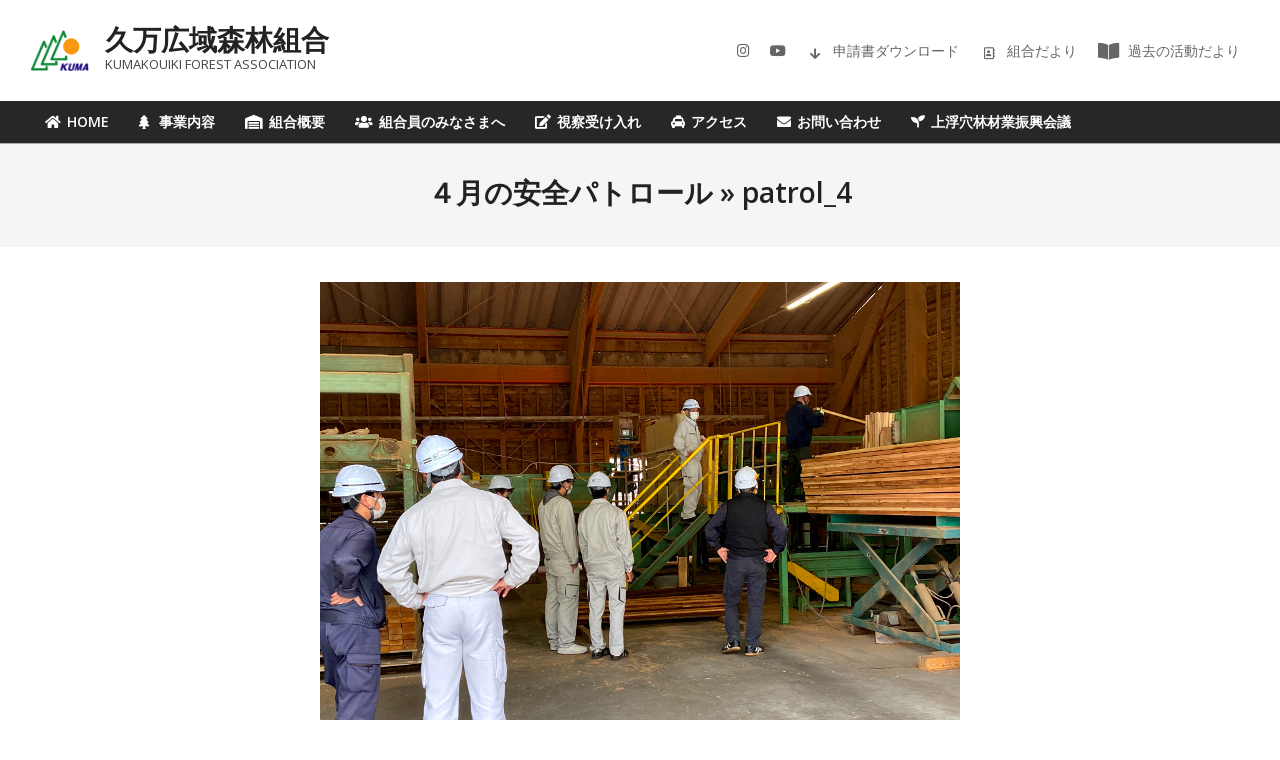

--- FILE ---
content_type: text/html; charset=UTF-8
request_url: https://kuma-forest.jp/2021/04/12/patrol_4/patrol_4-2/
body_size: 57305
content:
<!DOCTYPE html>
<html dir="ltr" lang="ja" prefix="og: https://ogp.me/ns#">

<head>
<meta charset="UTF-8" />
<title>patrol_4 | 久万広域森林組合</title>

		<!-- All in One SEO 4.9.3 - aioseo.com -->
	<meta name="robots" content="max-image-preview:large" />
	<meta name="author" content="kumaforest"/>
	<link rel="canonical" href="https://kuma-forest.jp/2021/04/12/patrol_4/patrol_4-2/" />
	<meta name="generator" content="All in One SEO (AIOSEO) 4.9.3" />
		<meta property="og:locale" content="ja_JP" />
		<meta property="og:site_name" content="久万広域森林組合 | KUMAKOUIKI FOREST ASSOCIATION" />
		<meta property="og:type" content="article" />
		<meta property="og:title" content="patrol_4 | 久万広域森林組合" />
		<meta property="og:url" content="https://kuma-forest.jp/2021/04/12/patrol_4/patrol_4-2/" />
		<meta property="og:image" content="https://kuma-forest.jp/wp-content/uploads/2020/03/kumalogo-2.png" />
		<meta property="og:image:secure_url" content="https://kuma-forest.jp/wp-content/uploads/2020/03/kumalogo-2.png" />
		<meta property="article:published_time" content="2021-04-22T00:22:22+00:00" />
		<meta property="article:modified_time" content="2021-04-22T00:22:36+00:00" />
		<meta name="twitter:card" content="summary" />
		<meta name="twitter:title" content="patrol_4 | 久万広域森林組合" />
		<meta name="twitter:image" content="https://kuma-forest.jp/wp-content/uploads/2020/03/kumalogo-2.png" />
		<script type="application/ld+json" class="aioseo-schema">
			{"@context":"https:\/\/schema.org","@graph":[{"@type":"BreadcrumbList","@id":"https:\/\/kuma-forest.jp\/2021\/04\/12\/patrol_4\/patrol_4-2\/#breadcrumblist","itemListElement":[{"@type":"ListItem","@id":"https:\/\/kuma-forest.jp#listItem","position":1,"name":"\u30db\u30fc\u30e0","item":"https:\/\/kuma-forest.jp","nextItem":{"@type":"ListItem","@id":"https:\/\/kuma-forest.jp\/2021\/04\/12\/patrol_4\/patrol_4-2\/#listItem","name":"patrol_4"}},{"@type":"ListItem","@id":"https:\/\/kuma-forest.jp\/2021\/04\/12\/patrol_4\/patrol_4-2\/#listItem","position":2,"name":"patrol_4","previousItem":{"@type":"ListItem","@id":"https:\/\/kuma-forest.jp#listItem","name":"\u30db\u30fc\u30e0"}}]},{"@type":"ItemPage","@id":"https:\/\/kuma-forest.jp\/2021\/04\/12\/patrol_4\/patrol_4-2\/#itempage","url":"https:\/\/kuma-forest.jp\/2021\/04\/12\/patrol_4\/patrol_4-2\/","name":"patrol_4 | \u4e45\u4e07\u5e83\u57df\u68ee\u6797\u7d44\u5408","inLanguage":"ja","isPartOf":{"@id":"https:\/\/kuma-forest.jp\/#website"},"breadcrumb":{"@id":"https:\/\/kuma-forest.jp\/2021\/04\/12\/patrol_4\/patrol_4-2\/#breadcrumblist"},"author":{"@id":"https:\/\/kuma-forest.jp\/author\/kumaforest\/#author"},"creator":{"@id":"https:\/\/kuma-forest.jp\/author\/kumaforest\/#author"},"datePublished":"2021-04-22T09:22:22+09:00","dateModified":"2021-04-22T09:22:36+09:00"},{"@type":"Organization","@id":"https:\/\/kuma-forest.jp\/#organization","name":"\u4e45\u4e07\u5e83\u57df\u68ee\u6797\u7d44\u5408","description":"KUMAKOUIKI FOREST ASSOCIATION","url":"https:\/\/kuma-forest.jp\/","logo":{"@type":"ImageObject","url":"https:\/\/kuma-forest.jp\/wp-content\/uploads\/2020\/03\/kumalogo-2.png","@id":"https:\/\/kuma-forest.jp\/2021\/04\/12\/patrol_4\/patrol_4-2\/#organizationLogo","width":130,"height":89},"image":{"@id":"https:\/\/kuma-forest.jp\/2021\/04\/12\/patrol_4\/patrol_4-2\/#organizationLogo"}},{"@type":"Person","@id":"https:\/\/kuma-forest.jp\/author\/kumaforest\/#author","url":"https:\/\/kuma-forest.jp\/author\/kumaforest\/","name":"kumaforest","image":{"@type":"ImageObject","@id":"https:\/\/kuma-forest.jp\/2021\/04\/12\/patrol_4\/patrol_4-2\/#authorImage","url":"https:\/\/secure.gravatar.com\/avatar\/e6bed1e69126979224324cedff52565f39fd2e0316a798190b6dbb51cc7fede2?s=96&d=mm&r=g","width":96,"height":96,"caption":"kumaforest"}},{"@type":"WebSite","@id":"https:\/\/kuma-forest.jp\/#website","url":"https:\/\/kuma-forest.jp\/","name":"\u4e45\u4e07\u5e83\u57df\u68ee\u6797\u7d44\u5408\uff5c\u611b\u5a9b\u770c\u4e45\u4e07\u9ad8\u539f\u753a","description":"KUMAKOUIKI FOREST ASSOCIATION","inLanguage":"ja","publisher":{"@id":"https:\/\/kuma-forest.jp\/#organization"}}]}
		</script>
		<!-- All in One SEO -->

<meta name="viewport" content="width=device-width, initial-scale=1" />
<meta name="generator" content="Unos Premium 2.12.1" />
<link rel='dns-prefetch' href='//maxcdn.bootstrapcdn.com' />
<link rel='dns-prefetch' href='//fonts.googleapis.com' />
<link rel="alternate" type="application/rss+xml" title="久万広域森林組合 &raquo; フィード" href="https://kuma-forest.jp/feed/" />
<link rel="alternate" type="application/rss+xml" title="久万広域森林組合 &raquo; コメントフィード" href="https://kuma-forest.jp/comments/feed/" />
<link rel="alternate" title="oEmbed (JSON)" type="application/json+oembed" href="https://kuma-forest.jp/wp-json/oembed/1.0/embed?url=https%3A%2F%2Fkuma-forest.jp%2F2021%2F04%2F12%2Fpatrol_4%2Fpatrol_4-2%2F" />
<link rel="alternate" title="oEmbed (XML)" type="text/xml+oembed" href="https://kuma-forest.jp/wp-json/oembed/1.0/embed?url=https%3A%2F%2Fkuma-forest.jp%2F2021%2F04%2F12%2Fpatrol_4%2Fpatrol_4-2%2F&#038;format=xml" />
<link rel="preload" href="https://kuma-forest.jp/wp-content/themes/unos-premium/library/fonticons/webfonts/fa-solid-900.woff2" as="font" crossorigin="anonymous">
<link rel="preload" href="https://kuma-forest.jp/wp-content/themes/unos-premium/library/fonticons/webfonts/fa-regular-400.woff2" as="font" crossorigin="anonymous">
<link rel="preload" href="https://kuma-forest.jp/wp-content/themes/unos-premium/library/fonticons/webfonts/fa-brands-400.woff2" as="font" crossorigin="anonymous">
<style id='wp-img-auto-sizes-contain-inline-css'>
img:is([sizes=auto i],[sizes^="auto," i]){contain-intrinsic-size:3000px 1500px}
/*# sourceURL=wp-img-auto-sizes-contain-inline-css */
</style>
<link rel='stylesheet' id='sbr_styles-css' href='https://kuma-forest.jp/wp-content/plugins/reviews-feed/assets/css/sbr-styles.min.css?ver=2.1.1' media='all' />
<link rel='stylesheet' id='sbi_styles-css' href='https://kuma-forest.jp/wp-content/plugins/instagram-feed/css/sbi-styles.min.css?ver=6.10.0' media='all' />
<style id='wp-emoji-styles-inline-css'>

	img.wp-smiley, img.emoji {
		display: inline !important;
		border: none !important;
		box-shadow: none !important;
		height: 1em !important;
		width: 1em !important;
		margin: 0 0.07em !important;
		vertical-align: -0.1em !important;
		background: none !important;
		padding: 0 !important;
	}
/*# sourceURL=wp-emoji-styles-inline-css */
</style>
<style id='wp-block-library-inline-css'>
:root{--wp-block-synced-color:#7a00df;--wp-block-synced-color--rgb:122,0,223;--wp-bound-block-color:var(--wp-block-synced-color);--wp-editor-canvas-background:#ddd;--wp-admin-theme-color:#007cba;--wp-admin-theme-color--rgb:0,124,186;--wp-admin-theme-color-darker-10:#006ba1;--wp-admin-theme-color-darker-10--rgb:0,107,160.5;--wp-admin-theme-color-darker-20:#005a87;--wp-admin-theme-color-darker-20--rgb:0,90,135;--wp-admin-border-width-focus:2px}@media (min-resolution:192dpi){:root{--wp-admin-border-width-focus:1.5px}}.wp-element-button{cursor:pointer}:root .has-very-light-gray-background-color{background-color:#eee}:root .has-very-dark-gray-background-color{background-color:#313131}:root .has-very-light-gray-color{color:#eee}:root .has-very-dark-gray-color{color:#313131}:root .has-vivid-green-cyan-to-vivid-cyan-blue-gradient-background{background:linear-gradient(135deg,#00d084,#0693e3)}:root .has-purple-crush-gradient-background{background:linear-gradient(135deg,#34e2e4,#4721fb 50%,#ab1dfe)}:root .has-hazy-dawn-gradient-background{background:linear-gradient(135deg,#faaca8,#dad0ec)}:root .has-subdued-olive-gradient-background{background:linear-gradient(135deg,#fafae1,#67a671)}:root .has-atomic-cream-gradient-background{background:linear-gradient(135deg,#fdd79a,#004a59)}:root .has-nightshade-gradient-background{background:linear-gradient(135deg,#330968,#31cdcf)}:root .has-midnight-gradient-background{background:linear-gradient(135deg,#020381,#2874fc)}:root{--wp--preset--font-size--normal:16px;--wp--preset--font-size--huge:42px}.has-regular-font-size{font-size:1em}.has-larger-font-size{font-size:2.625em}.has-normal-font-size{font-size:var(--wp--preset--font-size--normal)}.has-huge-font-size{font-size:var(--wp--preset--font-size--huge)}.has-text-align-center{text-align:center}.has-text-align-left{text-align:left}.has-text-align-right{text-align:right}.has-fit-text{white-space:nowrap!important}#end-resizable-editor-section{display:none}.aligncenter{clear:both}.items-justified-left{justify-content:flex-start}.items-justified-center{justify-content:center}.items-justified-right{justify-content:flex-end}.items-justified-space-between{justify-content:space-between}.screen-reader-text{border:0;clip-path:inset(50%);height:1px;margin:-1px;overflow:hidden;padding:0;position:absolute;width:1px;word-wrap:normal!important}.screen-reader-text:focus{background-color:#ddd;clip-path:none;color:#444;display:block;font-size:1em;height:auto;left:5px;line-height:normal;padding:15px 23px 14px;text-decoration:none;top:5px;width:auto;z-index:100000}html :where(.has-border-color){border-style:solid}html :where([style*=border-top-color]){border-top-style:solid}html :where([style*=border-right-color]){border-right-style:solid}html :where([style*=border-bottom-color]){border-bottom-style:solid}html :where([style*=border-left-color]){border-left-style:solid}html :where([style*=border-width]){border-style:solid}html :where([style*=border-top-width]){border-top-style:solid}html :where([style*=border-right-width]){border-right-style:solid}html :where([style*=border-bottom-width]){border-bottom-style:solid}html :where([style*=border-left-width]){border-left-style:solid}html :where(img[class*=wp-image-]){height:auto;max-width:100%}:where(figure){margin:0 0 1em}html :where(.is-position-sticky){--wp-admin--admin-bar--position-offset:var(--wp-admin--admin-bar--height,0px)}@media screen and (max-width:600px){html :where(.is-position-sticky){--wp-admin--admin-bar--position-offset:0px}}

/*# sourceURL=wp-block-library-inline-css */
</style><style id='global-styles-inline-css'>
:root{--wp--preset--aspect-ratio--square: 1;--wp--preset--aspect-ratio--4-3: 4/3;--wp--preset--aspect-ratio--3-4: 3/4;--wp--preset--aspect-ratio--3-2: 3/2;--wp--preset--aspect-ratio--2-3: 2/3;--wp--preset--aspect-ratio--16-9: 16/9;--wp--preset--aspect-ratio--9-16: 9/16;--wp--preset--color--black: #000000;--wp--preset--color--cyan-bluish-gray: #abb8c3;--wp--preset--color--white: #ffffff;--wp--preset--color--pale-pink: #f78da7;--wp--preset--color--vivid-red: #cf2e2e;--wp--preset--color--luminous-vivid-orange: #ff6900;--wp--preset--color--luminous-vivid-amber: #fcb900;--wp--preset--color--light-green-cyan: #7bdcb5;--wp--preset--color--vivid-green-cyan: #00d084;--wp--preset--color--pale-cyan-blue: #8ed1fc;--wp--preset--color--vivid-cyan-blue: #0693e3;--wp--preset--color--vivid-purple: #9b51e0;--wp--preset--color--accent: #37962e;--wp--preset--color--accent-font: #ffffff;--wp--preset--gradient--vivid-cyan-blue-to-vivid-purple: linear-gradient(135deg,rgb(6,147,227) 0%,rgb(155,81,224) 100%);--wp--preset--gradient--light-green-cyan-to-vivid-green-cyan: linear-gradient(135deg,rgb(122,220,180) 0%,rgb(0,208,130) 100%);--wp--preset--gradient--luminous-vivid-amber-to-luminous-vivid-orange: linear-gradient(135deg,rgb(252,185,0) 0%,rgb(255,105,0) 100%);--wp--preset--gradient--luminous-vivid-orange-to-vivid-red: linear-gradient(135deg,rgb(255,105,0) 0%,rgb(207,46,46) 100%);--wp--preset--gradient--very-light-gray-to-cyan-bluish-gray: linear-gradient(135deg,rgb(238,238,238) 0%,rgb(169,184,195) 100%);--wp--preset--gradient--cool-to-warm-spectrum: linear-gradient(135deg,rgb(74,234,220) 0%,rgb(151,120,209) 20%,rgb(207,42,186) 40%,rgb(238,44,130) 60%,rgb(251,105,98) 80%,rgb(254,248,76) 100%);--wp--preset--gradient--blush-light-purple: linear-gradient(135deg,rgb(255,206,236) 0%,rgb(152,150,240) 100%);--wp--preset--gradient--blush-bordeaux: linear-gradient(135deg,rgb(254,205,165) 0%,rgb(254,45,45) 50%,rgb(107,0,62) 100%);--wp--preset--gradient--luminous-dusk: linear-gradient(135deg,rgb(255,203,112) 0%,rgb(199,81,192) 50%,rgb(65,88,208) 100%);--wp--preset--gradient--pale-ocean: linear-gradient(135deg,rgb(255,245,203) 0%,rgb(182,227,212) 50%,rgb(51,167,181) 100%);--wp--preset--gradient--electric-grass: linear-gradient(135deg,rgb(202,248,128) 0%,rgb(113,206,126) 100%);--wp--preset--gradient--midnight: linear-gradient(135deg,rgb(2,3,129) 0%,rgb(40,116,252) 100%);--wp--preset--font-size--small: 13px;--wp--preset--font-size--medium: 20px;--wp--preset--font-size--large: 36px;--wp--preset--font-size--x-large: 42px;--wp--preset--spacing--20: 0.44rem;--wp--preset--spacing--30: 0.67rem;--wp--preset--spacing--40: 1rem;--wp--preset--spacing--50: 1.5rem;--wp--preset--spacing--60: 2.25rem;--wp--preset--spacing--70: 3.38rem;--wp--preset--spacing--80: 5.06rem;--wp--preset--shadow--natural: 6px 6px 9px rgba(0, 0, 0, 0.2);--wp--preset--shadow--deep: 12px 12px 50px rgba(0, 0, 0, 0.4);--wp--preset--shadow--sharp: 6px 6px 0px rgba(0, 0, 0, 0.2);--wp--preset--shadow--outlined: 6px 6px 0px -3px rgb(255, 255, 255), 6px 6px rgb(0, 0, 0);--wp--preset--shadow--crisp: 6px 6px 0px rgb(0, 0, 0);}:where(.is-layout-flex){gap: 0.5em;}:where(.is-layout-grid){gap: 0.5em;}body .is-layout-flex{display: flex;}.is-layout-flex{flex-wrap: wrap;align-items: center;}.is-layout-flex > :is(*, div){margin: 0;}body .is-layout-grid{display: grid;}.is-layout-grid > :is(*, div){margin: 0;}:where(.wp-block-columns.is-layout-flex){gap: 2em;}:where(.wp-block-columns.is-layout-grid){gap: 2em;}:where(.wp-block-post-template.is-layout-flex){gap: 1.25em;}:where(.wp-block-post-template.is-layout-grid){gap: 1.25em;}.has-black-color{color: var(--wp--preset--color--black) !important;}.has-cyan-bluish-gray-color{color: var(--wp--preset--color--cyan-bluish-gray) !important;}.has-white-color{color: var(--wp--preset--color--white) !important;}.has-pale-pink-color{color: var(--wp--preset--color--pale-pink) !important;}.has-vivid-red-color{color: var(--wp--preset--color--vivid-red) !important;}.has-luminous-vivid-orange-color{color: var(--wp--preset--color--luminous-vivid-orange) !important;}.has-luminous-vivid-amber-color{color: var(--wp--preset--color--luminous-vivid-amber) !important;}.has-light-green-cyan-color{color: var(--wp--preset--color--light-green-cyan) !important;}.has-vivid-green-cyan-color{color: var(--wp--preset--color--vivid-green-cyan) !important;}.has-pale-cyan-blue-color{color: var(--wp--preset--color--pale-cyan-blue) !important;}.has-vivid-cyan-blue-color{color: var(--wp--preset--color--vivid-cyan-blue) !important;}.has-vivid-purple-color{color: var(--wp--preset--color--vivid-purple) !important;}.has-black-background-color{background-color: var(--wp--preset--color--black) !important;}.has-cyan-bluish-gray-background-color{background-color: var(--wp--preset--color--cyan-bluish-gray) !important;}.has-white-background-color{background-color: var(--wp--preset--color--white) !important;}.has-pale-pink-background-color{background-color: var(--wp--preset--color--pale-pink) !important;}.has-vivid-red-background-color{background-color: var(--wp--preset--color--vivid-red) !important;}.has-luminous-vivid-orange-background-color{background-color: var(--wp--preset--color--luminous-vivid-orange) !important;}.has-luminous-vivid-amber-background-color{background-color: var(--wp--preset--color--luminous-vivid-amber) !important;}.has-light-green-cyan-background-color{background-color: var(--wp--preset--color--light-green-cyan) !important;}.has-vivid-green-cyan-background-color{background-color: var(--wp--preset--color--vivid-green-cyan) !important;}.has-pale-cyan-blue-background-color{background-color: var(--wp--preset--color--pale-cyan-blue) !important;}.has-vivid-cyan-blue-background-color{background-color: var(--wp--preset--color--vivid-cyan-blue) !important;}.has-vivid-purple-background-color{background-color: var(--wp--preset--color--vivid-purple) !important;}.has-black-border-color{border-color: var(--wp--preset--color--black) !important;}.has-cyan-bluish-gray-border-color{border-color: var(--wp--preset--color--cyan-bluish-gray) !important;}.has-white-border-color{border-color: var(--wp--preset--color--white) !important;}.has-pale-pink-border-color{border-color: var(--wp--preset--color--pale-pink) !important;}.has-vivid-red-border-color{border-color: var(--wp--preset--color--vivid-red) !important;}.has-luminous-vivid-orange-border-color{border-color: var(--wp--preset--color--luminous-vivid-orange) !important;}.has-luminous-vivid-amber-border-color{border-color: var(--wp--preset--color--luminous-vivid-amber) !important;}.has-light-green-cyan-border-color{border-color: var(--wp--preset--color--light-green-cyan) !important;}.has-vivid-green-cyan-border-color{border-color: var(--wp--preset--color--vivid-green-cyan) !important;}.has-pale-cyan-blue-border-color{border-color: var(--wp--preset--color--pale-cyan-blue) !important;}.has-vivid-cyan-blue-border-color{border-color: var(--wp--preset--color--vivid-cyan-blue) !important;}.has-vivid-purple-border-color{border-color: var(--wp--preset--color--vivid-purple) !important;}.has-vivid-cyan-blue-to-vivid-purple-gradient-background{background: var(--wp--preset--gradient--vivid-cyan-blue-to-vivid-purple) !important;}.has-light-green-cyan-to-vivid-green-cyan-gradient-background{background: var(--wp--preset--gradient--light-green-cyan-to-vivid-green-cyan) !important;}.has-luminous-vivid-amber-to-luminous-vivid-orange-gradient-background{background: var(--wp--preset--gradient--luminous-vivid-amber-to-luminous-vivid-orange) !important;}.has-luminous-vivid-orange-to-vivid-red-gradient-background{background: var(--wp--preset--gradient--luminous-vivid-orange-to-vivid-red) !important;}.has-very-light-gray-to-cyan-bluish-gray-gradient-background{background: var(--wp--preset--gradient--very-light-gray-to-cyan-bluish-gray) !important;}.has-cool-to-warm-spectrum-gradient-background{background: var(--wp--preset--gradient--cool-to-warm-spectrum) !important;}.has-blush-light-purple-gradient-background{background: var(--wp--preset--gradient--blush-light-purple) !important;}.has-blush-bordeaux-gradient-background{background: var(--wp--preset--gradient--blush-bordeaux) !important;}.has-luminous-dusk-gradient-background{background: var(--wp--preset--gradient--luminous-dusk) !important;}.has-pale-ocean-gradient-background{background: var(--wp--preset--gradient--pale-ocean) !important;}.has-electric-grass-gradient-background{background: var(--wp--preset--gradient--electric-grass) !important;}.has-midnight-gradient-background{background: var(--wp--preset--gradient--midnight) !important;}.has-small-font-size{font-size: var(--wp--preset--font-size--small) !important;}.has-medium-font-size{font-size: var(--wp--preset--font-size--medium) !important;}.has-large-font-size{font-size: var(--wp--preset--font-size--large) !important;}.has-x-large-font-size{font-size: var(--wp--preset--font-size--x-large) !important;}
/*# sourceURL=global-styles-inline-css */
</style>

<style id='classic-theme-styles-inline-css'>
/*! This file is auto-generated */
.wp-block-button__link{color:#fff;background-color:#32373c;border-radius:9999px;box-shadow:none;text-decoration:none;padding:calc(.667em + 2px) calc(1.333em + 2px);font-size:1.125em}.wp-block-file__button{background:#32373c;color:#fff;text-decoration:none}
/*# sourceURL=/wp-includes/css/classic-themes.min.css */
</style>
<link rel='stylesheet' id='contact-form-7-css' href='https://kuma-forest.jp/wp-content/plugins/contact-form-7/includes/css/styles.css?ver=6.1.4' media='all' />
<link rel='stylesheet' id='ctf_styles-css' href='https://kuma-forest.jp/wp-content/plugins/custom-twitter-feeds/css/ctf-styles.min.css?ver=2.3.1' media='all' />
<link rel='stylesheet' id='lightSlider-css' href='https://kuma-forest.jp/wp-content/plugins/hootkit/assets/lightSlider.min.css?ver=1.1.2' media='' />
<link rel='stylesheet' id='font-awesome-css' href='https://kuma-forest.jp/wp-content/themes/unos-premium/library/fonticons/font-awesome.css?ver=5.15.4' media='all' />
<link rel='stylesheet' id='cff-css' href='https://kuma-forest.jp/wp-content/plugins/custom-facebook-feed/assets/css/cff-style.min.css?ver=4.3.4' media='all' />
<link rel='stylesheet' id='sb-font-awesome-css' href='https://maxcdn.bootstrapcdn.com/font-awesome/4.7.0/css/font-awesome.min.css?ver=6.9' media='all' />
<link rel='stylesheet' id='unos-googlefont-css' href='https://fonts.googleapis.com/css2?family=Open%20Sans:ital,wght@0,300;0,400;0,500;0,600;0,700;0,800;1,400;1,700&#038;family=Adamina:ital,wght@0,300;0,400;0,500;0,600;0,700;0,800;1,400;1,700&#038;display=swap' media='all' />
<link rel='stylesheet' id='lightGallery-css' href='https://kuma-forest.jp/wp-content/themes/unos-premium/premium/css/lightGallery.css?ver=1.1.4' media='all' />
<link rel='stylesheet' id='hoot-style-css' href='https://kuma-forest.jp/wp-content/themes/unos-premium/style.css?ver=2.12.1' media='all' />
<link rel='stylesheet' id='unos-hootkit-css' href='https://kuma-forest.jp/wp-content/themes/unos-premium/hootkit/hootkit.css?ver=2.12.1' media='all' />
<link rel='stylesheet' id='hoot-wpblocks-css' href='https://kuma-forest.jp/wp-content/themes/unos-premium/include/blocks/wpblocks.css?ver=2.12.1' media='all' />
<link rel='stylesheet' id='hoot-child-style-css' href='https://kuma-forest.jp/wp-content/themes/unos-business-premium/style.css?ver=1.1.1' media='all' />
<link rel='stylesheet' id='unos-child-hootkit-css' href='https://kuma-forest.jp/wp-content/themes/unos-business-premium/hootkit/hootkit.css?ver=1.1.1' media='all' />
<style id='unos-child-hootkit-inline-css'>
a {  color: #1daa2d; }  a:hover {  color: #25a31a; }  .accent-typo {  background: #37962e;  color: #ffffff; }  .invert-accent-typo {  background: #ffffff;  color: #37962e; }  .invert-typo {  color: #ffffff;  background: #666666; }  .enforce-typo {  background: #ffffff;  color: #666666; }  body.wordpress input[type="submit"], body.wordpress #submit, body.wordpress .button {  border-color: #37962e;  background: #37962e;  color: #ffffff; }  body.wordpress input[type="submit"]:hover, body.wordpress #submit:hover, body.wordpress .button:hover, body.wordpress input[type="submit"]:focus, body.wordpress #submit:focus, body.wordpress .button:focus {  color: #37962e;  background: #ffffff; }  #topbar {  background: none;  color: #666666; }  .header-aside-search.js-search .searchform i.fa-search {  color: #37962e; }  #site-logo.logo-border {  border-color: #37962e; }  .site-logo-with-icon #site-title i {  font-size: 50px; }  .site-logo-mixed-image img {  max-width: 60px; }  .site-title-line em {  color: #37962e; }  .site-title-line mark {  background: #37962e;  color: #ffffff; }  .menu-tag {  border-color: #37962e; }  #header .menu-items li.current-menu-item:not(.nohighlight) > a .menu-tag, #header .menu-items li.current-menu-ancestor > a .menu-tag, #header .menu-items li:hover > a .menu-tag {  background: #ffffff;  color: #37962e;  border-color: #ffffff; }  .more-link, .more-link a {  color: #37962e; }  .more-link:hover, .more-link:hover a {  color: #297022; }  .sidebar .widget-title,.sub-footer .widget-title, .footer .widget-title {  background: #37962e;  color: #ffffff;  border: solid 1px;  border-color: #37962e; }  .sidebar .widget:hover .widget-title,.sub-footer .widget:hover .widget-title, .footer .widget:hover .widget-title {  background: #ffffff;  color: #37962e; }  .main-content-grid,.widget,.frontpage-area {  margin-top: 35px; }  .widget,.frontpage-area {  margin-bottom: 35px; }  .frontpage-area.module-bg-highlight, .frontpage-area.module-bg-color, .frontpage-area.module-bg-image {  padding: 35px 0; }  .footer .widget {  margin: 20px 0; }  .js-search .searchform.expand .searchtext {  background: #ffffff; }  #infinite-handle span,.lrm-form a.button, .lrm-form button, .lrm-form button[type=submit], .lrm-form #buddypress input[type=submit], .lrm-form input[type=submit],.widget_breadcrumb_navxt .breadcrumbs > .hoot-bcn-pretext {  background: #37962e;  color: #ffffff; }  .woocommerce nav.woocommerce-pagination ul li a:focus, .woocommerce nav.woocommerce-pagination ul li a:hover {  color: #25a31a; }  .woocommerce div.product .woocommerce-tabs ul.tabs li:hover,.woocommerce div.product .woocommerce-tabs ul.tabs li.active {  background: #37962e; }  .woocommerce div.product .woocommerce-tabs ul.tabs li:hover a, .woocommerce div.product .woocommerce-tabs ul.tabs li:hover a:hover,.woocommerce div.product .woocommerce-tabs ul.tabs li.active a {  color: #ffffff; }  .wc-block-components-button, .woocommerce #respond input#submit.alt, .woocommerce a.button.alt, .woocommerce button.button.alt, .woocommerce input.button.alt {  border-color: #37962e;  background: #37962e;  color: #ffffff; }  .wc-block-components-button:hover, .woocommerce #respond input#submit.alt:hover, .woocommerce a.button.alt:hover, .woocommerce button.button.alt:hover, .woocommerce input.button.alt:hover {  background: #ffffff;  color: #37962e; }  .widget_breadcrumb_navxt .breadcrumbs > .hoot-bcn-pretext:after {  border-left-color: #37962e; }  #main.main {  background: #ffffff; }  .menu-hoottag {  border-color: #ffffff; }  #header .menu-items li.current-menu-item:not(.nohighlight), #header .menu-items li.current-menu-ancestor, #header .menu-items li:hover {  background: #37962e; }  #header .menu-items li.current-menu-item:not(.nohighlight) > a, #header .menu-items li.current-menu-ancestor > a, #header .menu-items li:hover > a {  color: #ffffff; }  .main > .main-content-grid:first-child,.content-frontpage > .frontpage-area-boxed:first-child {  margin-top: 25px; }  .widget_newsletterwidget, .widget_newsletterwidgetminimal {  background: #37962e;  color: #ffffff; }  body {  color: #666666;  font-size: 18px;  font-family: "Open Sans", sans-serif;  background-color: #ffffff; }  h1, h2, h3, h4, h5, h6, .title {  color: #222222;  font-size: 28px;  font-family: "Open Sans", sans-serif;  font-weight: 600;  font-style: normal;  text-transform: none; }  h1 {  color: #222222;  font-size: 30px;  font-weight: 600;  font-style: normal;  text-transform: none; }  h2 {  color: #222222;  font-size: 26px;  font-weight: 600;  font-style: normal;  text-transform: none; }  h4 {  color: #222222;  font-size: 20px;  font-weight: 600;  font-style: normal;  text-transform: none; }  h5 {  color: #222222;  font-size: 18px;  font-weight: 600;  font-style: normal;  text-transform: none; }  h6 {  color: #222222;  font-size: 16px;  font-weight: 600;  font-style: normal;  text-transform: none; }  .titlefont {  font-family: "Open Sans", sans-serif; }  blockquote {  color: #9f9f9f;  font-size: 16px; }  .enforce-body-font {  font-family: "Open Sans", sans-serif; }  #header.stuck {  background-color: #ffffff; }  #site-title,#site-logo.accent-typo #site-title,#site-logo.invert-accent-typo #site-title {  color: #222222;  font-size: 28px;  font-family: "Open Sans", sans-serif;  font-weight: bold;  font-style: normal;  text-transform: none; }  #site-description,#site-logo.accent-typo #site-description,#site-logo.invert-accent-typo #site-description {  color: #444444;  font-size: 13px;  font-family: "Open Sans", sans-serif;  font-style: normal;  text-transform: none;  font-weight: normal; }  .site-title-body-font {  font-family: "Open Sans", sans-serif; }  .site-title-heading-font {  font-family: "Open Sans", sans-serif; }  #header-aside.header-aside-menu,#header-supplementary {  background: #272727; }  .site-header .hoot-megamenu-icon {  color: #ffffff; }  .menu-items ul a,.mobilemenu-fixed .menu-toggle {  color: #666666;  font-size: 13px;  font-style: normal;  text-transform: none;  font-weight: normal; }  .menu-items ul {  background: #ffffff; }  .main > .loop-meta-wrap.pageheader-bg-stretch, .main > .loop-meta-wrap.pageheader-bg-both,.content .loop-meta-wrap.pageheader-bg-incontent, .content .loop-meta-wrap.pageheader-bg-both {  background: #f5f5f5; }  .loop-title {  color: #222222;  font-size: 28px;  font-family: "Open Sans", sans-serif;  font-weight: 600;  font-style: normal;  text-transform: none; }  .content .loop-title {  color: #222222;  font-size: 20px;  font-weight: 600;  font-style: normal;  text-transform: none; }  #comments-number {  color: #9f9f9f; }  .comment-by-author,.comment-meta-block, .comment-edit-link {  color: #9f9f9f; }  .entry-grid-content .entry-title {  color: #222222;  font-size: 20px;  font-weight: 600;  font-style: normal;  text-transform: none; }  .archive-big .entry-grid-content .entry-title,.mixedunit-big .entry-grid-content .entry-title {  font-size: 26px; }  .archive-mosaic .entry-title {  color: #222222;  font-size: 18px;  font-weight: 600;  font-style: normal;  text-transform: none; }  .entry-grid .more-link {  font-family: "Open Sans", sans-serif; }  .main-content-grid .sidebar {  color: #666666;  font-size: 15px;  font-style: normal;  text-transform: none;  font-weight: normal; }  .main-content-grid .sidebar .widget-title {  font-size: 15px;  font-family: "Adamina", serif;  text-transform: uppercase;  font-weight: 600;  font-style: normal; }  .js-search .searchform.expand .searchtext,.js-search-placeholder {  color: #666666; }  .woocommerce-tabs h1, .woocommerce-tabs h2, .woocommerce-tabs h3, .woocommerce-tabs h4, .woocommerce-tabs h5, .woocommerce-tabs h6,.single-product .upsells.products > h2, .single-product .related.products > h2, .singular-page.woocommerce-cart .cross-sells > h2, .singular-page.woocommerce-cart .cart_totals > h2 {  color: #222222;  font-size: 20px;  font-weight: 600;  font-style: normal;  text-transform: none; }  .sub-footer {  background: #272727;  color: #ffffff;  font-size: 15px;  font-style: normal;  text-transform: none;  font-weight: normal; }  .footer {  background-color: #272727;  color: #ffffff;  font-size: 15px;  font-style: normal;  text-transform: none;  font-weight: normal; }  .sub-footer .widget-title, .footer .widget-title {  font-size: 15px;  font-family: "Open Sans", sans-serif;  text-transform: uppercase;  font-weight: 600;  font-style: normal; }  .post-footer {  color: #ffffff;  background: #272727; }  #header .menu-side-box.js-search .searchform.expand .searchtext {  background: #272727; }  #header .menu-side-box.js-search .searchform.expand .searchtext,#header .menu-side-box .js-search-placeholder {  color: #ffffff; }  #header .menu-items > li > a,#header .menu-side-box {  color: #ffffff;  font-size: 14px;  font-family: "Open Sans", sans-serif;  text-transform: uppercase;  font-weight: 600;  font-style: normal; }  .flycart-toggle, .flycart-panel {  background: #ffffff;  color: #666666; }  .topbanner-content mark {  color: #37962e; }  .lSSlideOuter ul.lSPager.lSpg > li:hover a, .lSSlideOuter ul.lSPager.lSpg > li.active a {  background-color: #37962e; }  .lSSlideOuter ul.lSPager.lSpg > li a {  border-color: #37962e; }  .lightSlider .wrap-light-on-dark .hootkitslide-head, .lightSlider .wrap-dark-on-light .hootkitslide-head {  background: #37962e;  color: #ffffff; }  .widget .viewall a {  background: #ffffff;  color: #9f9f9f; }  .widget .viewall a:hover {  background: #ffffff;  color: #37962e; }  .bottomborder-line:after,.bottomborder-shadow:after {  margin-top: 35px; }  .topborder-line:before,.topborder-shadow:before {  margin-bottom: 35px; }  .cta-subtitle {  color: #37962e; }  .ticker-product-price .amount,.wordpress .ticker-addtocart a.button:hover,.wordpress .ticker-addtocart a.button:focus {  color: #37962e; }  .content-block-icon i {  color: #37962e; }  .icon-style-circle,.icon-style-square {  border-color: #37962e; }  .content-block-style3 .content-block-icon {  background: #ffffff; }  .hootkitslide-caption h1, .hootkitslide-caption h2, .hootkitslide-caption h3, .hootkitslide-caption h4, .hootkitslide-caption h5, .hootkitslide-caption h6 {  font-size: 28px; }  .hootkitcarousel-content h1, .hootkitcarousel-content h2, .hootkitcarousel-content h3, .hootkitcarousel-content h4, .hootkitcarousel-content h5, .hootkitcarousel-content h6 {  font-size: 18px; }  .content-block-title,.hk-listunit-title,.verticalcarousel-title {  color: #222222;  font-size: 18px;  font-weight: 600;  font-style: normal;  text-transform: none; }  .hk-list-style2 .hk-listunit-small .hk-listunit-title {  font-size: 16px; }  .vcard-content h4, .vcard-content h1, .vcard-content h2, .vcard-content h3, .vcard-content h5, .vcard-content h6 {  font-size: 16px; }  .number-block-content h4, .number-block-content h1, .number-block-content h2, .number-block-content h3, .number-block-content h5, .number-block-content h6 {  font-size: 16px; }  .notice-widget.preset-accent {  background: #37962e;  color: #ffffff; }  .wordpress .button-widget.preset-accent {  border-color: #37962e;  background: #37962e;  color: #ffffff; }  .wordpress .button-widget.preset-accent:hover {  background: #ffffff;  color: #37962e; }  .current-tabhead {  border-bottom-color: #ffffff; }  :root .has-accent-color,.is-style-outline>.wp-block-button__link:not(.has-text-color), .wp-block-button__link.is-style-outline:not(.has-text-color) {  color: #37962e; }  :root .has-accent-background-color,.wp-block-button__link,.wp-block-button__link:hover,.wp-block-search__button,.wp-block-search__button:hover, .wp-block-file__button,.wp-block-file__button:hover {  background: #37962e; }  :root .has-accent-font-color,.wp-block-button__link,.wp-block-button__link:hover,.wp-block-search__button,.wp-block-search__button:hover, .wp-block-file__button,.wp-block-file__button:hover {  color: #ffffff; }  :root .has-accent-font-background-color {  background: #ffffff; }  @media only screen and (max-width: 969px){ .sidebar {  margin-top: 35px; }  .frontpage-widgetarea > div.hgrid > [class*="hgrid-span-"] {  margin-bottom: 35px; }  .menu-items > li > a {  color: #666666;  font-size: 13px;  font-style: normal;  text-transform: none;  font-weight: normal; }  #header .menu-items > li > a,#header .menu-toggle,#header .menu-side-box {  color: #ffffff;  font-size: 14px;  font-family: "Open Sans", sans-serif;  text-transform: uppercase;  font-weight: 600;  font-style: normal; }  #header .mobilemenu-fixed .menu-toggle, #header .mobilemenu-fixed .menu-items,#header .menu-items {  background: #272727; }  } @media only screen and (min-width: 970px){ .slider-style2 .lSAction > a {  border-color: #37962e;  background: #37962e;  color: #ffffff; }  .slider-style2 .lSAction > a:hover {  background: #ffffff;  color: #37962e; }  }
/*# sourceURL=unos-child-hootkit-inline-css */
</style>
<script src="https://kuma-forest.jp/wp-includes/js/jquery/jquery.min.js?ver=3.7.1" id="jquery-core-js"></script>
<script src="https://kuma-forest.jp/wp-includes/js/jquery/jquery-migrate.min.js?ver=3.4.1" id="jquery-migrate-js"></script>
<link rel="https://api.w.org/" href="https://kuma-forest.jp/wp-json/" /><link rel="alternate" title="JSON" type="application/json" href="https://kuma-forest.jp/wp-json/wp/v2/media/1542" /><link rel="EditURI" type="application/rsd+xml" title="RSD" href="https://kuma-forest.jp/xmlrpc.php?rsd" />
<meta name="generator" content="WordPress 6.9" />
<link rel='shortlink' href='https://kuma-forest.jp/?p=1542' />
<!-- Analytics by WP Statistics - https://wp-statistics.com -->
<link rel="icon" href="https://kuma-forest.jp/wp-content/uploads/2020/05/cropped-favicon-32x32.png" sizes="32x32" />
<link rel="icon" href="https://kuma-forest.jp/wp-content/uploads/2020/05/cropped-favicon-192x192.png" sizes="192x192" />
<link rel="apple-touch-icon" href="https://kuma-forest.jp/wp-content/uploads/2020/05/cropped-favicon-180x180.png" />
<meta name="msapplication-TileImage" content="https://kuma-forest.jp/wp-content/uploads/2020/05/cropped-favicon-270x270.png" />
</head>

<body class="attachment wp-singular attachment-template-default single single-attachment postid-1542 attachmentid-1542 attachment-jpeg wp-custom-logo wp-theme-unos-premium wp-child-theme-unos-business-premium unos-business wordpress ltr ja child-theme logged-out singular singular-attachment singular-attachment-1542 attachment-image" dir="ltr" itemscope="itemscope" itemtype="https://schema.org/WebPage">

	
	<a href="#main" class="screen-reader-text">Skip to content</a>

	
	<div id="page-wrapper" class=" site-stretch page-wrapper sitewrap-none sidebars0 hoot-cf7-style hoot-mapp-style hoot-jetpack-style hoot-sticky-sidebar">

		
		<header id="header" class="site-header header-layout-primary-widget-area header-layout-secondary-bottom tablemenu" role="banner" itemscope="itemscope" itemtype="https://schema.org/WPHeader">

			
			<div id="header-primary" class=" header-part header-primary header-primary-widget-area">
				<div class="hgrid">
					<div class="table hgrid-span-12">
							<div id="branding" class="site-branding branding table-cell-mid">
		<div id="site-logo" class="site-logo-mixed">
			<div id="site-logo-mixed" class="site-logo-mixed site-logo-with-image"><div class="site-logo-mixed-image"><a href="https://kuma-forest.jp/" class="custom-logo-link" rel="home"><img width="130" height="89" src="https://kuma-forest.jp/wp-content/uploads/2020/03/kumalogo-2.png" class="custom-logo" alt="久万広域森林組合" /></a></div><div class="site-logo-mixed-text"><div id="site-title" class="site-title" itemprop="headline"><a href="https://kuma-forest.jp" rel="home" itemprop="url"><span class="blogname">久万広域森林組合</span></a></div><div id="site-description" class="site-description" itemprop="description">KUMAKOUIKI FOREST ASSOCIATION</div></div></div>		</div>
	</div><!-- #branding -->
	<div id="header-aside" class=" header-aside table-cell-mid header-aside-widget-area ">	<div class="header-sidebar inline-nav js-search hgrid-stretch">
				<aside id="sidebar-header-sidebar" class="sidebar sidebar-header-sidebar" role="complementary" itemscope="itemscope" itemtype="https://schema.org/WPSideBar">
			<section id="hootkit-icon-3" class="widget widget_hootkit-icon">
<div class="icon-widget " >
	<a href="https://www.instagram.com/kumakoiki_forest/" class="iconwidget-link">		<i class="fa-instagram fab"></i>
	</a></div></section><section id="hootkit-icon-2" class="widget widget_hootkit-icon">
<div class="icon-widget " >
	<a href="https://www.youtube.com/@%E4%B9%85%E4%B8%87%E5%BA%83%E5%9F%9F%E6%A3%AE%E6%9E%97%E7%B5%84%E5%90%88-c2h" class="iconwidget-link">		<i class="fa-youtube fab"></i>
	</a></div></section><section id="hootkit-announce-3" class="widget widget_hootkit-announce">
<div class="announce-widget " >
	<a href="https://kuma-forest.jp/shinseisho-dl/" class="announce-link"><span>Click Here</span></a>	<div class="announce-box table">
					<div class="announce-box-icon table-cell-mid"><i class="fa-arrow-down fas icon-userstyle" style="font-size:12px;"></i></div>
							<div class="announce-box-content table-cell-mid">
													<div class="announce-message">申請書ダウンロード</div>
							</div>
			</div>
</div></section><section id="hootkit-announce-4" class="widget widget_hootkit-announce">
<div class="announce-widget " >
	<a href="https://kuma-forest.jp/kumiaidayori/" class="announce-link"><span>Click Here</span></a>	<div class="announce-box table">
					<div class="announce-box-icon table-cell-mid"><i class="fa-address-book far icon-userstyle" style="font-size:12px;"></i></div>
							<div class="announce-box-content table-cell-mid">
													<div class="announce-message">組合だより</div>
							</div>
			</div>
</div></section><section id="hootkit-announce-11" class="widget widget_hootkit-announce">
<div class="announce-widget " >
	<a href="https://kuma-forest.jp/category/katsudo/" class="announce-link"><span>Click Here</span></a>	<div class="announce-box table">
					<div class="announce-box-icon table-cell-mid"><i class="fa-book-open fas"></i></div>
							<div class="announce-box-content table-cell-mid">
													<div class="announce-message">過去の活動だより</div>
							</div>
			</div>
</div></section>		</aside>
			</div>
	</div>					</div>
				</div>
			</div>

					<div id="header-supplementary" class=" header-part header-supplementary header-supplementary-bottom header-supplementary-left header-supplementary-mobilemenu-inline with-menubg">
			<div class="hgrid">
				<div class="hgrid-span-12">
					<div class="menu-area-wrap">
							<div class="screen-reader-text">Primary Navigation Menu</div>
	<nav id="menu-primary" class="menu nav-menu menu-primary mobilemenu-inline mobilesubmenu-open scrollpointscontainer" role="navigation" itemscope="itemscope" itemtype="https://schema.org/SiteNavigationElement">
		<a class="menu-toggle" href="#"><span class="menu-toggle-text">Menu</span><i class="fas fa-bars"></i></a>

		<ul id="menu-primary-items" class="menu-items sf-menu menu"><li id="menu-item-30" class="menu-item menu-item-type-custom menu-item-object-custom menu-item-home menu-item-30"><a href="https://kuma-forest.jp/"><span class="menu-title"><span class="menu-title-text"><i class="hoot-megamenu-icon fa-home fas"></i> HOME</span></span></a></li>
<li id="menu-item-27" class="menu-item menu-item-type-post_type menu-item-object-page menu-item-27"><a href="https://kuma-forest.jp/jigyou/"><span class="menu-title"><span class="menu-title-text"><i class="hoot-megamenu-icon fa-tree fas"></i> 事業内容</span></span></a></li>
<li id="menu-item-492" class="menu-item menu-item-type-post_type menu-item-object-page menu-item-492"><a href="https://kuma-forest.jp/gaiyo/"><span class="menu-title"><span class="menu-title-text"><i class="hoot-megamenu-icon fa-warehouse fas"></i> 組合概要</span></span></a></li>
<li id="menu-item-26" class="menu-item menu-item-type-post_type menu-item-object-page menu-item-26"><a href="https://kuma-forest.jp/kumiaiin/"><span class="menu-title"><span class="menu-title-text"><i class="hoot-megamenu-icon fa-users fas"></i> 組合員のみなさまへ</span></span></a></li>
<li id="menu-item-25" class="menu-item menu-item-type-post_type menu-item-object-page menu-item-25"><a href="https://kuma-forest.jp/shisatsu/"><span class="menu-title"><span class="menu-title-text"><i class="hoot-megamenu-icon fa-edit fas"></i> 視察受け入れ</span></span></a></li>
<li id="menu-item-29" class="menu-item menu-item-type-post_type menu-item-object-page menu-item-29"><a href="https://kuma-forest.jp/access/"><span class="menu-title"><span class="menu-title-text"><i class="hoot-megamenu-icon fa-taxi fas"></i> アクセス</span></span></a></li>
<li id="menu-item-24" class="menu-item menu-item-type-post_type menu-item-object-page menu-item-24"><a href="https://kuma-forest.jp/toiawase/"><span class="menu-title"><span class="menu-title-text"><i class="hoot-megamenu-icon fa-envelope fas"></i> お問い合わせ</span></span></a></li>
<li id="menu-item-576" class="menu-item menu-item-type-post_type menu-item-object-page menu-item-576"><a href="https://kuma-forest.jp/shinkoukaigi/"><span class="menu-title"><span class="menu-title-text"><i class="hoot-megamenu-icon fa-seedling fas"></i> 上浮穴林材業振興会議</span></span></a></li>
</ul>
	</nav><!-- #menu-primary -->
						</div>
				</div>
			</div>
		</div>
		
		</header><!-- #header -->

		
		<div id="main" class=" main">
			

				<div id="loop-meta" class="  loop-meta-wrap pageheader-bg-both   loop-meta-withtext">
										<div class="hgrid">

						<div class=" loop-meta hgrid-span-12" itemscope="itemscope" itemtype="https://schema.org/WebPageElement">
							<div class="entry-header">

																<h1 class=" loop-title entry-title" itemprop="headline"><span class="loop-pretitle">４月の安全パトロール &raquo; </span>patrol_4</h1>

								
							</div><!-- .entry-header -->
						</div><!-- .loop-meta -->

					</div>
				</div>

			
<div class="hgrid main-content-grid">

	<main id="content" class="content  hgrid-span-9 no-sidebar layout-none " role="main" itemprop="mainContentOfPage">
		<div id="content-wrap" class=" content-wrap theiaStickySidebar">

			
	<article id="post-1542" class="entry author-kumaforest post-1542 attachment type-attachment status-inherit" itemscope="itemscope" itemtype="https://schema.org/ImageObject">

		<div class="entry-content" itemprop="text">

			<div class="entry-the-content">
				<img width="640" height="480" src="https://kuma-forest.jp/wp-content/uploads/2021/04/patrol_4-2.jpg" class="attachment-full size-full" alt="" itemprop="image" decoding="async" fetchpriority="high" srcset="https://kuma-forest.jp/wp-content/uploads/2021/04/patrol_4-2.jpg 640w, https://kuma-forest.jp/wp-content/uploads/2021/04/patrol_4-2-300x225.jpg 300w, https://kuma-forest.jp/wp-content/uploads/2021/04/patrol_4-2-465x349.jpg 465w" sizes="(max-width: 640px) 100vw, 640px" /><p><span class="more-link"><a href="https://kuma-forest.jp/2021/04/12/patrol_4/patrol_4-2/">続きを読む</a></span></p>
			</div>
					</div><!-- .entry-content -->

		<div class="screen-reader-text" itemprop="datePublished" itemtype="https://schema.org/Date">2021-04-22</div>

		
	</article><!-- .entry -->


		</div><!-- #content-wrap -->
	</main><!-- #content -->

	
</div><!-- .main-content-grid -->

		</div><!-- #main -->

		<div id="sub-footer" class=" sub-footer hgrid-stretch inline-nav">
	<div class="hgrid">
		<div class="hgrid-span-12">
			<section id="nav_menu-2" class="widget widget_nav_menu"><h3 class="widget-title"><span>その他メニュー</span></h3><div class="menu-footer-container"><ul id="menu-footer" class="menu"><li id="menu-item-32" class="menu-item menu-item-type-post_type menu-item-object-page menu-item-32"><a href="https://kuma-forest.jp/link/"><span class="menu-title"><span class="menu-title-text">LINK集</span></span></a></li>
<li id="menu-item-69" class="menu-item menu-item-type-post_type menu-item-object-page menu-item-69"><a href="https://kuma-forest.jp/sitemap/"><span class="menu-title"><span class="menu-title-text">サイトマップ</span></span></a></li>
<li id="menu-item-562" class="menu-item menu-item-type-post_type menu-item-object-page menu-item-562"><a href="https://kuma-forest.jp/privacypolicy/"><span class="menu-title"><span class="menu-title-text">プライバシーポリシー</span></span></a></li>
<li id="menu-item-4194" class="menu-item menu-item-type-post_type menu-item-object-page menu-item-4194"><a href="https://kuma-forest.jp/recruit/"><span class="menu-title"><span class="menu-title-text">求人</span></span></a></li>
</ul></div></section><section id="text-2" class="widget widget_text"><h3 class="widget-title"><span>久万広域森林組合</span></h3>			<div class="textwidget"><p><span style="font-family: AR P丸ゴシック体E;">〒791-1201<br />
</span><span style="font-family: AR P丸ゴシック体E;">愛媛県上浮穴郡久万高原町久万265番地3<br />
</span><span style="font-family: AR P丸ゴシック体E;">TEL/0892-21-1255 FAX/0892-21-2710<br />
(営業時間　月～金曜　8：00～17：00）<br />
<a href="https://kuma-forest.jp/toiawase/">info@kuma-forest.jp</a></span></p>
</div>
		</section>		</div>
	</div>
</div>
		
			<div id="post-footer" class=" post-footer hgrid-stretch linkstyle">
		<div class="hgrid">
			<div class="hgrid-span-12">
				<p class="credit small">
					Copyright 久万広域森林組合. All right reserved.				</p><!-- .credit -->
			</div>
		</div>
	</div>

	</div><!-- #page-wrapper -->

	<script type="speculationrules">
{"prefetch":[{"source":"document","where":{"and":[{"href_matches":"/*"},{"not":{"href_matches":["/wp-*.php","/wp-admin/*","/wp-content/uploads/*","/wp-content/*","/wp-content/plugins/*","/wp-content/themes/unos-business-premium/*","/wp-content/themes/unos-premium/*","/*\\?(.+)"]}},{"not":{"selector_matches":"a[rel~=\"nofollow\"]"}},{"not":{"selector_matches":".no-prefetch, .no-prefetch a"}}]},"eagerness":"conservative"}]}
</script>
<!-- Custom Facebook Feed JS -->
<script type="text/javascript">var cffajaxurl = "https://kuma-forest.jp/wp-admin/admin-ajax.php";
var cfflinkhashtags = "true";
</script>
<!-- YouTube Feeds JS -->
<script type="text/javascript">

</script>
<!-- Instagram Feed JS -->
<script type="text/javascript">
var sbiajaxurl = "https://kuma-forest.jp/wp-admin/admin-ajax.php";
</script>
<a class="fixed-goto-top waypoints-goto-top" href="#page-wrapper"><i class="fas fa-chevron-up"></i></a><script id="hoverIntent-js-extra">
var hootData = {"contentblockhover":"enable","contentblockhovertext":"disable","customScrollerPadding":"120","lightbox":"enable","lightGallery":"enable","isotope":"enable"};
//# sourceURL=hoverIntent-js-extra
</script>
<script src="https://kuma-forest.jp/wp-includes/js/hoverIntent.min.js?ver=1.10.2" id="hoverIntent-js"></script>
<script src="https://kuma-forest.jp/wp-content/themes/unos-premium/js/jquery.superfish.js?ver=1.7.5" id="jquery-superfish-js"></script>
<script src="https://kuma-forest.jp/wp-content/themes/unos-premium/js/jquery.fitvids.js?ver=1.1" id="jquery-fitvids-js"></script>
<script src="https://kuma-forest.jp/wp-content/themes/unos-premium/js/jquery.parallax.js?ver=1.4.2" id="jquery-parallax-js"></script>
<script src="https://kuma-forest.jp/wp-content/themes/unos-premium/js/resizesensor.js?ver=1.7.0" id="resizesensor-js"></script>
<script src="https://kuma-forest.jp/wp-content/themes/unos-premium/js/jquery.theia-sticky-sidebar.js?ver=1.7.0" id="jquery-theia-sticky-sidebar-js"></script>
<script src="https://kuma-forest.jp/wp-content/themes/unos-premium/premium/js/jquery.lightGallery.js?ver=1.1.4" id="jquery-lightGallery-js"></script>
<script src="https://kuma-forest.jp/wp-includes/js/dist/hooks.min.js?ver=dd5603f07f9220ed27f1" id="wp-hooks-js"></script>
<script src="https://kuma-forest.jp/wp-includes/js/dist/i18n.min.js?ver=c26c3dc7bed366793375" id="wp-i18n-js"></script>
<script id="wp-i18n-js-after">
wp.i18n.setLocaleData( { 'text direction\u0004ltr': [ 'ltr' ] } );
//# sourceURL=wp-i18n-js-after
</script>
<script src="https://kuma-forest.jp/wp-content/plugins/contact-form-7/includes/swv/js/index.js?ver=6.1.4" id="swv-js"></script>
<script id="contact-form-7-js-translations">
( function( domain, translations ) {
	var localeData = translations.locale_data[ domain ] || translations.locale_data.messages;
	localeData[""].domain = domain;
	wp.i18n.setLocaleData( localeData, domain );
} )( "contact-form-7", {"translation-revision-date":"2025-11-30 08:12:23+0000","generator":"GlotPress\/4.0.3","domain":"messages","locale_data":{"messages":{"":{"domain":"messages","plural-forms":"nplurals=1; plural=0;","lang":"ja_JP"},"This contact form is placed in the wrong place.":["\u3053\u306e\u30b3\u30f3\u30bf\u30af\u30c8\u30d5\u30a9\u30fc\u30e0\u306f\u9593\u9055\u3063\u305f\u4f4d\u7f6e\u306b\u7f6e\u304b\u308c\u3066\u3044\u307e\u3059\u3002"],"Error:":["\u30a8\u30e9\u30fc:"]}},"comment":{"reference":"includes\/js\/index.js"}} );
//# sourceURL=contact-form-7-js-translations
</script>
<script id="contact-form-7-js-before">
var wpcf7 = {
    "api": {
        "root": "https:\/\/kuma-forest.jp\/wp-json\/",
        "namespace": "contact-form-7\/v1"
    }
};
//# sourceURL=contact-form-7-js-before
</script>
<script src="https://kuma-forest.jp/wp-content/plugins/contact-form-7/includes/js/index.js?ver=6.1.4" id="contact-form-7-js"></script>
<script src="https://kuma-forest.jp/wp-content/plugins/hootkit/assets/jquery.lightSlider.min.js?ver=1.1.2" id="jquery-lightSlider-js"></script>
<script src="https://kuma-forest.jp/wp-content/plugins/hootkit/assets/jquery.circliful.min.js?ver=20160309" id="jquery-circliful-js"></script>
<script src="https://kuma-forest.jp/wp-content/plugins/hootkit/assets/widgets.js?ver=3.0.3" id="hootkit-widgets-js"></script>
<script id="hootkit-miscmods-js-extra">
var hootkitMiscmodsData = {"ajaxurl":"https://kuma-forest.jp/wp-admin/admin-ajax.php"};
//# sourceURL=hootkit-miscmods-js-extra
</script>
<script src="https://kuma-forest.jp/wp-content/plugins/hootkit/assets/miscmods.js?ver=3.0.3" id="hootkit-miscmods-js"></script>
<script src="https://kuma-forest.jp/wp-content/plugins/custom-facebook-feed/assets/js/cff-scripts.min.js?ver=4.3.4" id="cffscripts-js"></script>
<script src="https://kuma-forest.jp/wp-content/themes/unos-premium/premium/library/js/jquery.waypoints.js?ver=4.0.1" id="jquery-waypoints-js"></script>
<script src="https://kuma-forest.jp/wp-content/themes/unos-premium/premium/library/js/jquery.waypoints.sticky.js?ver=4.0.1" id="jquery-waypoints-sticky-js"></script>
<script src="https://kuma-forest.jp/wp-content/themes/unos-premium/premium/library/js/scroller.js?ver=3.1.0" id="hoot-scroller-js"></script>
<script id="wp-statistics-tracker-js-extra">
var WP_Statistics_Tracker_Object = {"requestUrl":"https://kuma-forest.jp/wp-json/wp-statistics/v2","ajaxUrl":"https://kuma-forest.jp/wp-admin/admin-ajax.php","hitParams":{"wp_statistics_hit":1,"source_type":"post_type_attachment","source_id":1542,"search_query":"","signature":"3ea141fec4b57b43260d6753cc134071","endpoint":"hit"},"option":{"dntEnabled":false,"bypassAdBlockers":false,"consentIntegration":{"name":null,"status":[]},"isPreview":false,"userOnline":false,"trackAnonymously":false,"isWpConsentApiActive":false,"consentLevel":"disabled"},"isLegacyEventLoaded":"","customEventAjaxUrl":"https://kuma-forest.jp/wp-admin/admin-ajax.php?action=wp_statistics_custom_event&nonce=a7c8d8a63b","onlineParams":{"wp_statistics_hit":1,"source_type":"post_type_attachment","source_id":1542,"search_query":"","signature":"3ea141fec4b57b43260d6753cc134071","action":"wp_statistics_online_check"},"jsCheckTime":"60000"};
//# sourceURL=wp-statistics-tracker-js-extra
</script>
<script src="https://kuma-forest.jp/wp-content/plugins/wp-statistics/assets/js/tracker.js?ver=14.16" id="wp-statistics-tracker-js"></script>
<script src="https://kuma-forest.jp/wp-content/themes/unos-premium/js/hoot.theme.js?ver=2.12.1" id="hoot-theme-js"></script>
<script src="https://kuma-forest.jp/wp-content/themes/unos-premium/premium/js/hoot.theme.premium.js?ver=2.12.1" id="hoot-theme-premium-js"></script>
<script id="wp-emoji-settings" type="application/json">
{"baseUrl":"https://s.w.org/images/core/emoji/17.0.2/72x72/","ext":".png","svgUrl":"https://s.w.org/images/core/emoji/17.0.2/svg/","svgExt":".svg","source":{"concatemoji":"https://kuma-forest.jp/wp-includes/js/wp-emoji-release.min.js?ver=6.9"}}
</script>
<script type="module">
/*! This file is auto-generated */
const a=JSON.parse(document.getElementById("wp-emoji-settings").textContent),o=(window._wpemojiSettings=a,"wpEmojiSettingsSupports"),s=["flag","emoji"];function i(e){try{var t={supportTests:e,timestamp:(new Date).valueOf()};sessionStorage.setItem(o,JSON.stringify(t))}catch(e){}}function c(e,t,n){e.clearRect(0,0,e.canvas.width,e.canvas.height),e.fillText(t,0,0);t=new Uint32Array(e.getImageData(0,0,e.canvas.width,e.canvas.height).data);e.clearRect(0,0,e.canvas.width,e.canvas.height),e.fillText(n,0,0);const a=new Uint32Array(e.getImageData(0,0,e.canvas.width,e.canvas.height).data);return t.every((e,t)=>e===a[t])}function p(e,t){e.clearRect(0,0,e.canvas.width,e.canvas.height),e.fillText(t,0,0);var n=e.getImageData(16,16,1,1);for(let e=0;e<n.data.length;e++)if(0!==n.data[e])return!1;return!0}function u(e,t,n,a){switch(t){case"flag":return n(e,"\ud83c\udff3\ufe0f\u200d\u26a7\ufe0f","\ud83c\udff3\ufe0f\u200b\u26a7\ufe0f")?!1:!n(e,"\ud83c\udde8\ud83c\uddf6","\ud83c\udde8\u200b\ud83c\uddf6")&&!n(e,"\ud83c\udff4\udb40\udc67\udb40\udc62\udb40\udc65\udb40\udc6e\udb40\udc67\udb40\udc7f","\ud83c\udff4\u200b\udb40\udc67\u200b\udb40\udc62\u200b\udb40\udc65\u200b\udb40\udc6e\u200b\udb40\udc67\u200b\udb40\udc7f");case"emoji":return!a(e,"\ud83e\u1fac8")}return!1}function f(e,t,n,a){let r;const o=(r="undefined"!=typeof WorkerGlobalScope&&self instanceof WorkerGlobalScope?new OffscreenCanvas(300,150):document.createElement("canvas")).getContext("2d",{willReadFrequently:!0}),s=(o.textBaseline="top",o.font="600 32px Arial",{});return e.forEach(e=>{s[e]=t(o,e,n,a)}),s}function r(e){var t=document.createElement("script");t.src=e,t.defer=!0,document.head.appendChild(t)}a.supports={everything:!0,everythingExceptFlag:!0},new Promise(t=>{let n=function(){try{var e=JSON.parse(sessionStorage.getItem(o));if("object"==typeof e&&"number"==typeof e.timestamp&&(new Date).valueOf()<e.timestamp+604800&&"object"==typeof e.supportTests)return e.supportTests}catch(e){}return null}();if(!n){if("undefined"!=typeof Worker&&"undefined"!=typeof OffscreenCanvas&&"undefined"!=typeof URL&&URL.createObjectURL&&"undefined"!=typeof Blob)try{var e="postMessage("+f.toString()+"("+[JSON.stringify(s),u.toString(),c.toString(),p.toString()].join(",")+"));",a=new Blob([e],{type:"text/javascript"});const r=new Worker(URL.createObjectURL(a),{name:"wpTestEmojiSupports"});return void(r.onmessage=e=>{i(n=e.data),r.terminate(),t(n)})}catch(e){}i(n=f(s,u,c,p))}t(n)}).then(e=>{for(const n in e)a.supports[n]=e[n],a.supports.everything=a.supports.everything&&a.supports[n],"flag"!==n&&(a.supports.everythingExceptFlag=a.supports.everythingExceptFlag&&a.supports[n]);var t;a.supports.everythingExceptFlag=a.supports.everythingExceptFlag&&!a.supports.flag,a.supports.everything||((t=a.source||{}).concatemoji?r(t.concatemoji):t.wpemoji&&t.twemoji&&(r(t.twemoji),r(t.wpemoji)))});
//# sourceURL=https://kuma-forest.jp/wp-includes/js/wp-emoji-loader.min.js
</script>

</body>
</html>